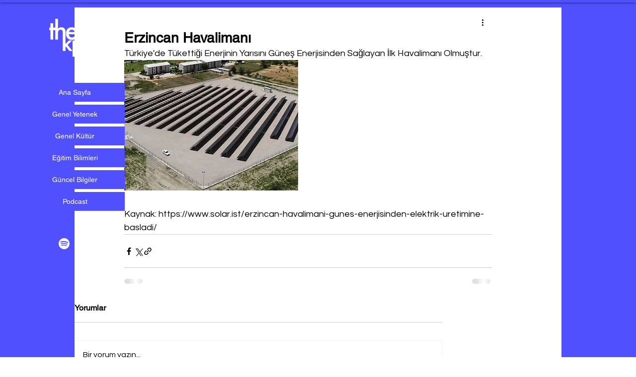

--- FILE ---
content_type: text/html; charset=utf-8
request_url: https://www.google.com/recaptcha/api2/aframe
body_size: 266
content:
<!DOCTYPE HTML><html><head><meta http-equiv="content-type" content="text/html; charset=UTF-8"></head><body><script nonce="d6w3M1kzUsAVtmwgA7lmvA">/** Anti-fraud and anti-abuse applications only. See google.com/recaptcha */ try{var clients={'sodar':'https://pagead2.googlesyndication.com/pagead/sodar?'};window.addEventListener("message",function(a){try{if(a.source===window.parent){var b=JSON.parse(a.data);var c=clients[b['id']];if(c){var d=document.createElement('img');d.src=c+b['params']+'&rc='+(localStorage.getItem("rc::a")?sessionStorage.getItem("rc::b"):"");window.document.body.appendChild(d);sessionStorage.setItem("rc::e",parseInt(sessionStorage.getItem("rc::e")||0)+1);localStorage.setItem("rc::h",'1768622327254');}}}catch(b){}});window.parent.postMessage("_grecaptcha_ready", "*");}catch(b){}</script></body></html>